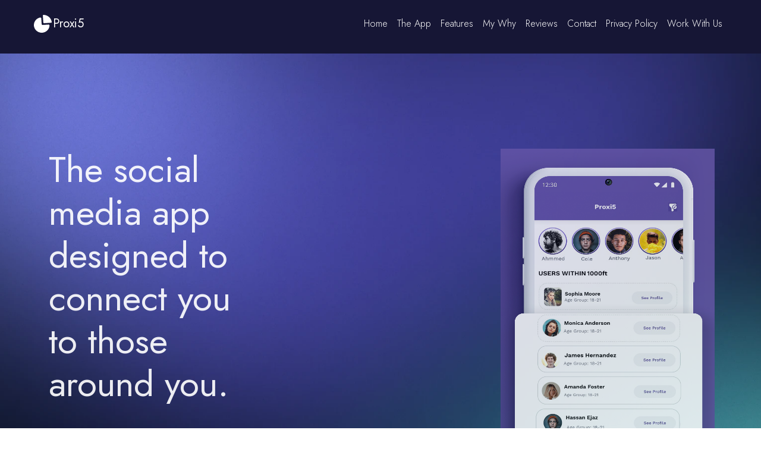

--- FILE ---
content_type: text/html
request_url: http://charge-5.com/
body_size: 10445
content:
<!DOCTYPE html>
<html lang="en">

<head>
    <meta charset="UTF-8">
    <meta name="viewport" content="width=device-width, initial-scale=1.0">
    <link rel="stylesheet" href="styles.css">
    <link href="https://cdn.jsdelivr.net/npm/bootstrap@5.2.3/dist/css/bootstrap.min.css" rel="stylesheet"
        integrity="sha384-rbsA2VBKQhggwzxH7pPCaAqO46MgnOM80zW1RWuH61DGLwZJEdK2Kadq2F9CUG65" crossorigin="anonymous">
    <link rel="stylesheet" href="https://cdnjs.cloudflare.com/ajax/libs/font-awesome/6.4.2/css/all.min.css"
        integrity="sha512-z3gLpd7yknf1YoNbCzqRKc4qyor8gaKU1qmn+CShxbuBusANI9QpRohGBreCFkKxLhei6S9CQXFEbbKuqLg0DA=="
        crossorigin="anonymous" referrerpolicy="no-referrer" />
    <title>Proxi5</title>

    <!-- Meta Pixel Code -->
    <script>
        !function(f,b,e,v,n,t,s)
        {if(f.fbq)return;n=f.fbq=function(){n.callMethod?
        n.callMethod.apply(n,arguments):n.queue.push(arguments)};
            if(!f._fbq)f._fbq=n;n.push=n;n.loaded=!0;n.version='2.0';
            n.queue=[];t=b.createElement(e);t.async=!0;
            t.src=v;s=b.getElementsByTagName(e)[0];
            s.parentNode.insertBefore(t,s)}(window, document,'script',
        'https://connect.facebook.net/en_US/fbevents.js');
        fbq('init', '451117491357306');
        fbq('track', 'PageView');
    </script>
    <noscript><img height="1" width="1" style="display:none"
    src="https://www.facebook.com/tr?id=451117491357306&ev=PageView&noscript=1"
    /></noscript>
    <!-- End Meta Pixel Code -->
</head>

<body>
    <main>
        <nav class="navbar navbar-expand-lg  sticky-top">
            <div class="container-fluid" style="width: 93%;">
                <a class="navbar-brand" href="#">
                    <div style="display: flex; align-items: center;gap: 1px;">
                        <svg preserveAspectRatio="none" style="display: inline-block;"
                            data-bbox="22.5 21.989 155 154.879" viewBox="22.5 21.989 155 154.879" height="30" fill="white"
                            width="30" xmlns="http://www.w3.org/2000/svg" data-type="shape" role="img"
                            aria-label="Homepage">
                            <g>
                                <path
                                    d="M76.4 44.9c3.8-.7 7.6 1.2 9.3 4.6.4.6.7 1.3 1 2 1.1 16.3 2.2 32.2 3.2 48.2 0 1.7.2 3.3.8 4.9 1.3 3.1 4.4 5.1 7.8 4.9l51.6-3.3.4.1.9.1c1.9.2 3.6 1.1 4.9 2.4 1.5 1.6 2.4 3.7 2.3 5.8-2 29.6-23.8 54.4-53.3 60.7-29.6 6.4-59.8-7.2-74.4-33.2-4.3-7.5-7-15.8-7.9-24.3-.4-2.5-.5-5.1-.5-7.6.1-31.4 22.5-58.6 53.9-65.3zM107.1 22c35.4 1.1 65 26.8 70.4 61.1v1.6c-.1 1.3-.6 2.5-1.5 3.5-1.1 1.2-2.6 2-4.3 2.1l-59.5 3.9h-1c-1.6-.1-3.2-.7-4.4-1.8-1.5-1.3-2.3-3.2-2.3-5.1l-4-58.5v-1c.1-1.6.8-3.2 2-4.3 1.3-1 2.9-1.6 4.6-1.5z">
                                </path>
                            </g>
                        </svg>
            
                            <p style="font-size: 20px; color:white; margin: 0 0 0 2px !important; font-weight:normal;">Proxi5</p>
                        
                    </div>
                    
                </a>
                <button class="navbar-toggler" type="button" data-bs-toggle="collapse" data-bs-target="#navbarNav"
                aria-controls="navbarNav" aria-expanded="false" aria-label="Toggle navigation"
                style="background-color: transparent !important; border: 2px solid white !important;  ">
                <span class="navbar-toggler-icon" style=" outline: none !important;  background-image: url('data:image/svg+xml;utf8,<svg xmlns=\'http://www.w3.org/2000/svg\' width=\'30\' height=\'30\' viewBox=\'0 0 30 30\'><path stroke=\'white\' stroke-width=\'2\' stroke-linecap=\'round\' stroke-miterlimit=\'10\' d=\'M4 7h22M4 15h22M4 23h22\'/></svg>');"></span>
            </button>
            
            
            <div class="collapse navbar-collapse" id="navbarNav">
                <ul class="navbar-nav" style="display: flex; justify-content: center; align-items: center; flex-grow: 1; gap: 12px;">
                    <li class="nav-item">
                        <a class="nav-link"  href="#Home">Home</a>
                    </li>
                    <li class="nav-item">
                        <a class="nav-link" href="#The App">The App</a>
                    </li>
                    <li class="nav-item">
                        <a class="nav-link" href="#Features">Features</a>
                    </li>
                    <li class="nav-item">
                        <a class="nav-link" href="#Why">My Why</a>
                    </li>
                    <li class="nav-item">
                        <a class="nav-link" href="#Reviews">Reviews</a>
                    </li>
                    <li class="nav-item">
                        <a class="nav-link" href="#Contact">Contact</a>
                    </li>
                    <li class="nav-item">
                        <a class="nav-link" href="privacypolicy.html#Privacy">Privacy Policy</a>
                    </li>
                    <li class="nav-item">
                        <a class="nav-link" href="workwithus.html">Work With Us</a>
                    </li>
                </ul>
            </div>
            
            </div>
        </nav>
        <section class="section-1" id="Home" >
            <div class="container">
                <div class="row reveal">
                    <div class="col-lg-4 col-sm-12 "
                    style="font-size: 60px; color: white; line-height: 1.2em; font-weight:normal;">
                    <p class="responsive ">The social media app designed to connect you to those around you.</p>
                
                    <p style="font-size: 24px; font-weight: 300; margin-bottom: 12px; animation: fadeInUp 6s ease-in-out forwards;" class="text-animation">Turn strangers into friends.</p>
                                
                    <div style="display: flex; flex-direction: row; gap:30px; " class="respo-imgs">
                        <a href="https://apps.apple.com/dk/app/proxi5/id6477335512" ><img src="images/Download_on_the_App_Store_Badge.webp" alt=""></a>
                        <a  href="https://play.google.com/store/apps/details?id=com.charge5.proxi5&hl=en_US&pli=1"><img src="images/Google_Play_Store_badge_EN.webp" alt=""></a>
                        
                    </div>
                </div>
                
                    <div class="col-lg-4"></div>
                    <div class="col-lg-4 col-sm-12 sm-img-center">
                        <img src="images/Android-1.png" alt="" width="360" height="739" class="transition-effect reveal small-image">
                    </div>
                </div>
            </div>
        </section>
        
        <section class="section-2 reveal" id="The App">
            <div class="container">
                <div class="row ">
                    <div class="col-lg-6 text-center">
                        <h2 style="font-size: 48px; letter-spacing: 0em; font-weight: normal; color: black;">So what is
                            this app?</h2>
                    </div>
                    <div class="col-lg-1"></div>
                    <div class="col-lg-4 ">
                        <p style="font-size: 24px; letter-spacing: 0em; color:black; font-weight:300; max-width: 250px;" class="p-w">
                            College is all about making new connections and forging life-long friendships.
                        </p>
                        <p style="font-size: 16px; color:black; font-weight: 300;">Have you ever come across someone in your class or at the Memorial Union whom you found intriguing, but you felt unsure about initiating a conversation with them? If the standard questions like "Where are you from?" or "What do you like to do?" don't seem fitting, allow Proxi5 to assist you in bypassing small talk and engaging with individuals who genuinely captivate your interest.</p>
                    </div>

                </div>
            </div>
        </section>
    
        <section class="section-3" id="Features">
            <div class="container " style="width:80%; margin-inline:auto; ">
                <h2 class="reveal"
                    style="line-height: 1.4em; font-size: 48px; color:white ; font-weight: normal; margin-bottom: 9rem; transition: 6s all ease;">
                    Features</h2>
                <div class="row">
                    <div class="col-lg-3 reveal" style="transition: 5s all ease;">
                        <i class="fa-solid fa-star icon" style="margin-bottom:1.8rem;"></i>
                        <div style="font-size: 24px; line-height: 1.4em; font-weight: 300;">Geolocation Technology
                        </div>
                        <p style="font-size: 16px; line-height: 1.75em; font-weight: 300; margin-top: 4rem;" >The app
                            analyzes your surroundings and gives you a list of users within a 500ft parameter. You can
                            then look through the profiles and see who you wish to go up and talk to.</p>
                    </div>
                    <div class="col-lg-1"></div>
                    <div class="col-lg-3 reveal" style="transition: 6s all ease;">
                        <i class="fa-solid fa-user icon" style="margin-bottom:1.8rem;"></i>
                        <div style="font-size: 24px; line-height: 1.4em; font-weight: 300;">Proxi5 Stories</div>
                        <p style="font-size: 16px; line-height: 1.75em; font-weight: 300; margin-top: 4rem;">We
                            understand the importance of real-life connections, which is why Proxi5 encourages users to
                            take their relationships offline. Within a 10-day timeframe, post a picture with the person
                            you've connected with on the platform. Emphasizing the value of genuine interactions, this
                            feature ensures that connections made on Proxi5 translate into meaningful experiences at
                            ASU.</p>
                    </div>
                    <div class="col-lg-1"></div>
                    <div class="col-lg-3 reveal" style="transition: 7s all ease;"> <i class="fa-solid fa-lock icon" style="margin-bottom:1.8rem;"></i>
                        <div style="font-size: 24px; line-height: 1.4em; font-weight: 300;">Proxi5 Reels</div>
                        <p style="font-size: 16px; line-height: 1.75em; font-weight: 300; margin-top: 4rem;">Similar
                            to popular social media platforms, Proxi5 also offers a captivating reels section. However,
                            what sets it apart is the unique twist it brings: you can only share a reel with individuals
                            you have connected with on the platform. This innovative feature encourages meaningful
                            connections and fosters a deeper level of interaction, allowing you to create engaging
                            content together and forge lasting bonds. By embracing this creative approach, Proxi5
                            empowers you to explore shared interests and passions, transcending the boundaries of
                            traditional small talk and unlocking a world of authentic connections.</p>
                    </div>
                </div>
            </div>
            </div>
        </section>
        <div class="section-4" >
            <div class="container">
                <div class="row">
                    <div class="col-lg-5 col-sm-12" style="margin-top: 5rem;">
                        <h2 style="font-size: 48px; font-weight: normal; color:rgb(0 0 0); margin-bottom: 5rem;" class="reveal">How the
                            App Works</h2>
                        <p style="font-size: 16px; font-weight: 300; letter-spacing: 0em;">/01</p>
                        <p style="font-size: 24px; margin-bottom: 2rem; ">Personalized
                            <br>
                            Profiles
                        </p>
                        <p style="font-size: 16px; line-height: 1.75em;">Once you click on a person's profile, it will
                            tell you some of the hobbies and dislikes that the person has. The profile even has
                            something to ask that person when you go up and say "hi" to them, eliminating the fear of
                            not knowing what to say to a stranger.</p>
                    </div>
                    <div class="col-lg-2"></div>
                    <div class="col-lg-3 sm-img-center col-sm-12"><img src="images/Android-2.png" alt="" width="262px" height="567px" class="reveal transition-effect">
                    </div>
                </div>
                <div class="row respon-text-img" style="margin-top: 1rem;">
                    <div class="col-lg-4 col-sm-12 sm-img-center">
                        <img src="images/Android-4.png" alt="" width="226px" height="492px" class="reveal transition-effect">
                    </div>
                    <div class="col-lg-1"></div>
                    <div class="col-lg-3 col-sm-12">
                        <p style="font-size: 16px; font-weight: 300; letter-spacing: 0em; " class="">/02
                        </p>
                        <p style="font-size: 24px; margin-bottom: 2rem; " class="story-space">Our Stories
                        </p>
                        <p style="font-size: 16px; line-height: 1.75em;">Once you've added someone to the platform, you have an exclusive ten-day opportunity to meet up and create cherished memories. Capture the essence of your hangout with a photo and share it to solidify the connection. Proxi5 is all about authentic connections, and these ten days are your canvas to paint genuine relationships.
                        </p>
                    </div>
                </div>
            
            <div class="row" style="margin-top: 5rem;">
                <div class="col-lg-4 col-sm-12">

                    <p style="font-size: 16px; font-weight: 300; letter-spacing: 0em; ">/03</p>
                    <p style="font-size: 24px; margin-bottom: 2rem; " class="story-space">Reels
                    </p>
                    <p style="font-size: 16px; line-height: 1.75em;">On the reels section of the app, you can showcase
                        your ASU spirit by posting a reel but only with a person that you have added to the app. This
                        allows you to foster and create a deeper friendship by doing something fun together!</p>
                </div>
                <div class="col-lg-1"></div>
                <div class="col-lg-3 sm-img-center">
                    <img src="images/Android-3.png" alt="" width="203px" height="439px" class="reveal transition-effect">
                </div>
            </div>
        </div>
        </div>
        <section class="section-5 " id="Why">
            <div class="container" style="width:80%; margin-inline:auto;">
                <div class="row  reveal">
                    <div class="col-lg-4">
                        <h2 style="font-size: 48px; color: rgb(255,255, 255); font-weight: normal;">
                            Why did I create this?
                        </h2>
                    </div>
                    <div class="col-lg-3"></div>
                    <div class="col-lg-4 ">
                        <p style="font-size: 24px; line-height: 1.4em; color: rgb(255, 255, 255); margin-bottom: 4rem;" class="para-size">Network is your net
                            worth.</p>
                    
                        
                        <p style="font-size: 16px; color: rgb(255, 255,255); line-height: 1.75em; font-weight: 300;">When I came to ASU,
                            all I wanted to do was make friends. I wanted to approach a random stranger and just start
                            talking about something but I didn't really know what common ground I would have with that
                            person or what to talk about. I identified that many people had this same problem that I
                            had. Even the most extroverted of people might be a bit nervous to walk up and say hi to a
                            stranger. That's why I created Proxi5. To turn strangers into friends and create meaningful
                            experiences together at ASU.</p>
                    </div>
                </div>
            </div>
        </section>
        <section class="section-6" id="Reviews">
            <div class="container" style="width:80%; margin-inline:auto;">
                <div class="row reveal">
                    <h2 style="font-size: 48px; color: black; font-weight:normal; margin-bottom: 6rem;">Anticipated
                        Reviews</h2>
                    <div class="col-lg-4 col-sm-12">
                        <div class="card-main" style="width:20rem;">
                            <div class="">
                                <h5 class="card-title"><svg preserveAspectRatio="xMidYMid meet"
                                        data-bbox="20.799 31.376 158.401 137.248" xmlns="http://www.w3.org/2000/svg"
                                        width="25" height="25" viewBox="20.799 31.376 158.401 137.248" data-type="color"
                                        role="presentation" aria-hidden="true" aria-label="">
                                        <defs>
                                            <style>
                                                #comp-l233nuo2 svg [data-color="1"] {
                                                    fill: #3A8088;
                                                }
                                            </style>
                                        </defs>
                                        <g>
                                            <path fill="#3a8088"
                                                d="M65.565 104.673c6.559 2.296 11.642 6.067 15.25 11.315 3.607 5.247 5.411 11.642 5.411 19.185 0 9.838-3.115 17.873-9.347 24.105-6.231 6.23-13.938 9.346-23.121 9.346-9.511 0-17.381-3.197-23.612-9.592-6.231-6.396-9.347-14.349-9.347-23.859 0-4.592.574-9.265 1.722-14.02 1.148-4.756 3.526-11.724 7.133-20.907l23.12-68.87h30.991l-18.2 73.297zm92.974 0c6.559 2.296 11.642 6.067 15.25 11.315 3.607 5.247 5.411 11.642 5.411 19.185 0 9.838-3.115 17.873-9.346 24.105-6.231 6.23-13.938 9.346-23.121 9.346-9.511 0-17.381-3.197-23.612-9.592-6.231-6.396-9.347-14.349-9.347-23.859 0-4.592.574-9.265 1.722-14.02 1.148-4.756 3.526-11.724 7.133-20.907l23.121-68.87h30.991l-18.202 73.297z"
                                                data-color="1"></path>
                                        </g>
                                    </svg></h5>
                                <br>
                                <br>
                                <p class="card-text" style="font-weight: 300; font-size: 16px;">“Honestly, one of
                                    the best ideas I've heard. I'm excited to see how far it goes.”</p>
                                <br>
                                <div style="display: flex; flex-direction: column; ">
                                    <p style="font-size: 14px;  font-weight: bold; line-height: 2px;">Professor Myers
                                    </p>
                                    <div style="font-size: 12px;">-ASU Professor</div>
                                </div>
                            </div>
                        </div>
                    </div>
                    <div class="col-lg-4 col-sm-12">
                        <div class="card-main" style="width:20rem;">
                            <div class="">
                                <h5 class="card-title"><svg preserveAspectRatio="xMidYMid meet"
                                        data-bbox="20.799 31.376 158.401 137.248" xmlns="http://www.w3.org/2000/svg"
                                        width="25" height="25" viewBox="20.799 31.376 158.401 137.248" data-type="color"
                                        role="presentation" aria-hidden="true" aria-label="">
                                        <defs>
                                            <style>
                                                #comp-l233nuo2 svg [data-color="1"] {
                                                    fill: #3A8088;
                                                }
                                            </style>
                                        </defs>
                                        <g>
                                            <path fill="#3a8088"
                                                d="M65.565 104.673c6.559 2.296 11.642 6.067 15.25 11.315 3.607 5.247 5.411 11.642 5.411 19.185 0 9.838-3.115 17.873-9.347 24.105-6.231 6.23-13.938 9.346-23.121 9.346-9.511 0-17.381-3.197-23.612-9.592-6.231-6.396-9.347-14.349-9.347-23.859 0-4.592.574-9.265 1.722-14.02 1.148-4.756 3.526-11.724 7.133-20.907l23.12-68.87h30.991l-18.2 73.297zm92.974 0c6.559 2.296 11.642 6.067 15.25 11.315 3.607 5.247 5.411 11.642 5.411 19.185 0 9.838-3.115 17.873-9.346 24.105-6.231 6.23-13.938 9.346-23.121 9.346-9.511 0-17.381-3.197-23.612-9.592-6.231-6.396-9.347-14.349-9.347-23.859 0-4.592.574-9.265 1.722-14.02 1.148-4.756 3.526-11.724 7.133-20.907l23.121-68.87h30.991l-18.202 73.297z"
                                                data-color="1"></path>
                                        </g>
                                    </svg></h5>
                                <br>
                                <br>
                                <p class="card-text" style="font-weight: 300; font-size: 16px;">
                                    “I'm always down to meet new people and I feel like this social media app will
                                    genuinely help me connect with other people unlike other social media platforms.”
                                </p>
                                <br>
                                <div style="display: flex; flex-direction: column; ">
                                    <p style="font-size: 14px;  font-weight: bold; line-height: 2px;">Danielle Monteiro
                                    </p>
                                    <div style="font-size: 12px;">-ASU Student</div>
                                </div>
                            </div>
                        </div>
                    </div>
                    <div class="col-lg-4 col-sm-12">
                        <div class="card-main" style="width:20rem;">
                            <div class="">
                                <h5 class="card-title"><svg preserveAspectRatio="xMidYMid meet"
                                        data-bbox="20.799 31.376 158.401 137.248" xmlns="http://www.w3.org/2000/svg"
                                        width="25" height="25" viewBox="20.799 31.376 158.401 137.248" data-type="color"
                                        role="presentation" aria-hidden="true" aria-label="">
                                        <defs>
                                            <style>
                                                #comp-l233nuo2 svg [data-color="1"] {
                                                    fill: #3A8088;
                                                }
                                            </style>
                                        </defs>
                                        <g>
                                            <path fill="#3a8088"
                                                d="M65.565 104.673c6.559 2.296 11.642 6.067 15.25 11.315 3.607 5.247 5.411 11.642 5.411 19.185 0 9.838-3.115 17.873-9.347 24.105-6.231 6.23-13.938 9.346-23.121 9.346-9.511 0-17.381-3.197-23.612-9.592-6.231-6.396-9.347-14.349-9.347-23.859 0-4.592.574-9.265 1.722-14.02 1.148-4.756 3.526-11.724 7.133-20.907l23.12-68.87h30.991l-18.2 73.297zm92.974 0c6.559 2.296 11.642 6.067 15.25 11.315 3.607 5.247 5.411 11.642 5.411 19.185 0 9.838-3.115 17.873-9.346 24.105-6.231 6.23-13.938 9.346-23.121 9.346-9.511 0-17.381-3.197-23.612-9.592-6.231-6.396-9.347-14.349-9.347-23.859 0-4.592.574-9.265 1.722-14.02 1.148-4.756 3.526-11.724 7.133-20.907l23.121-68.87h30.991l-18.202 73.297z"
                                                data-color="1"></path>
                                        </g>
                                    </svg></h5>
                                <br>
                                <br>
                                <p class="card-text" style="font-weight: 300; font-size: 16px;">
                                    “I'd consider myself as a shy person but I would like to make conversations with
                                    those around me which this platform could help me do. I'd be the first one to
                                    download this app.”</p>
                                <br>
                                <div style="display: flex; flex-direction: column; ">
                                    <p style="font-size: 14px;  font-weight: bold; line-height: 2px;">Daniel Wilson

                                    </p>
                                    <div style="font-size: 12px;">-ASU Student</div>
                                </div>
                            </div>
                        </div>
                    </div>
                </div>
            </div>
        </section>
        <section class="section-7" id="Contact">
            <div class="container" style="width:80%; margin-inline:auto;">
                <div class="row reveal">
                    <div class="col-lg-5">
                        <p style="font-size: 50px; font-weight: normal; color: rgb(255 255 255);">
                            Enter you email to stay updated on the latest developments of Proxi5</p>
                    </div>
                    <div class="col-lg-2"></div>

                    <div class="col-lg-4 input-container">
                        <form action="javascript:void(0);" onsubmit="return validateForm()">
                            <div class="row ">

                                <div class="col-lg-6">
                                    <div style="display: flex; flex-direction: column; gap: 6px;">
                                        <label for="Name">First Name *</label>
                                        <input type="text" required>
                                    </div>
                                </div>
                                <div class="col-lg-6">
                                    <div style="display: flex; flex-direction: column; gap: 6px;">
                                        <label for="Name">Last Name *</label>
                                        <input type="text" required>
                                    </div>
                                </div>
                            </div>
                            <div class="row">
                                <div class="col-lg-12">
                                    <div style="display: flex; flex-direction: column; gap: 6px;">
                                        <label for="Name">Email *</label>
                                        <input type="email" required>
                                    </div>
                                </div>
                            </div>
                            <div class="row">
                                <div class="col-lg-12">
                                    <div style="display: flex; flex-direction: column; gap: 6px;">
                                        <label for="Name">leave us a message *</label>
                                        <textarea rows="3"
                                            style="background-color: transparent; border: none; border-bottom: 1px solid white; color: white;"></textarea>
                                    </div>
                                </div>
                            </div>
                            <button onclick="return validateForm();"
                                style="background-color: transparent; padding-inline: 3rem;   padding-block: 0.2rem; border: 1px solid white; color: white; margin-top: 2rem;">Submit</button>

                        </form>
                    </div>
                    </p>
                </div>
            </div>
        </section>
        <footer style="position: relative;">
            <div class="container-fluid" style="width: 93%;">
                <div class="row reveal">
                    <div class="col-xl-4 col-lg-5 col-md-6">
                        <div style="display: flex; align-items: center;margin-bottom:2rem;">
                            <svg preserveAspectRatio="none" style="display: inline-block;"
                                data-bbox="22.5 21.989 155 154.879" viewBox="22.5 21.989 155 154.879" height="30"
                                width="30" xmlns="http://www.w3.org/2000/svg" data-type="shape" role="img"
                                aria-label="Homepage">
                                <g>
                                    <path
                                        d="M76.4 44.9c3.8-.7 7.6 1.2 9.3 4.6.4.6.7 1.3 1 2 1.1 16.3 2.2 32.2 3.2 48.2 0 1.7.2 3.3.8 4.9 1.3 3.1 4.4 5.1 7.8 4.9l51.6-3.3.4.1.9.1c1.9.2 3.6 1.1 4.9 2.4 1.5 1.6 2.4 3.7 2.3 5.8-2 29.6-23.8 54.4-53.3 60.7-29.6 6.4-59.8-7.2-74.4-33.2-4.3-7.5-7-15.8-7.9-24.3-.4-2.5-.5-5.1-.5-7.6.1-31.4 22.5-58.6 53.9-65.3zM107.1 22c35.4 1.1 65 26.8 70.4 61.1v1.6c-.1 1.3-.6 2.5-1.5 3.5-1.1 1.2-2.6 2-4.3 2.1l-59.5 3.9h-1c-1.6-.1-3.2-.7-4.4-1.8-1.5-1.3-2.3-3.2-2.3-5.1l-4-58.5v-1c.1-1.6.8-3.2 2-4.3 1.3-1 2.9-1.6 4.6-1.5z">
                                    </path>
                                </g>
                            </svg>
                            <a href="" style="text-decoration: none; ">
                                <p style="font-size: 20px; color: black; margin: 0 0 0 10px; font-weight: normal;">Proxi5</p>
                            </a>
                            
                        </div>
                        <p
                        style="font-size: 16px;line-height: 1.75em; font-weight: 300; margin-bottom: 2rem;">
                        Email:support@charge-5.com
  </p>
                        <div class="row">
                            <div class="col-lg-6 col-sm-12">
                            </div>
                            <div class="col-lg-6">
                                <p style="font-size: 16px;line-height: 1.75em; font-weight: 300;">
                                </p>
                            </div>
                        </div>
                    </div>
                    <div class="col-xl-4 col-lg-2 col-sm-12 col-md-1"></div>
                    <div class="col-xl-4  col-lg-5 col-sm-12 col-md-5" style="display: flex; align-items: flex-start; flex-direction: column; justify-content: center; " class="footer-left-part">

                        <div style="display: flex; flex-direction: row; gap: 30px; " class="footer-img">
                            <a href="https://apps.apple.com/dk/app/proxi5/id6477335512" ><img src="images/Download_on_the_App_Store_Badge.webp" alt=""></a>
                            <a  href="https://play.google.com/store/apps/details?id=com.charge5.proxi5&hl=en_US&pli=1"><img src="images/Google_Play_Store_badge_EN.webp" alt=""></a>
                        </div>
                        <br>
                      <!-- <p style="font-size:18px;  font-weight: 300;">
                            © 2035 by Go On. Powered and secured by <a href="#"
                                style="color: black  !important;">Wix</a></p> -->
                    </div>
                </div>
            </div>

         <!--   <div class="fixed-button">
                <a href=""><svg width="80px" height="80px" viewBox="0 0 32 32" xmlns="http://www.w3.org/2000/svg" style="border-radius: 0px; fill: rgb(255, 255, 255); width: 30px; height:30px; flex-shrink: 0;"><path d="M21.133 16.933a1.4 1.4 0 11.001-2.8 1.4 1.4 0 010 2.8m-4.667 0a1.4 1.4 0 110-2.8 1.4 1.4 0 010 2.8m-5.6 0a1.4 1.4 0 110-2.8 1.4 1.4 0 010 2.8m18.904-3.656c-1.013-5.655-5.753-10.22-11.528-11.105-4.343-.667-8.642.627-11.807 3.547-3.168 2.917-4.763 7.043-4.38 11.318.59 6.582 6.08 11.952 12.768 12.487 1.153.095 2.303.05 3.428-.13a14.12 14.12 0 002.428-.612.59.59 0 01.364-.006l3.714 1.167c.785.246 1.588-.331 1.588-1.144l-.002-3.517c0-.17.086-.301.157-.38a14.028 14.028 0 001.58-2.147c1.705-2.862 2.29-6.14 1.69-9.478" fill="white" fill-rule="nonzero"></path></svg></a> 
             </div>
            -->
        </footer>

        
    </main>
    <script>
        // Function to close the collapsed menu when a navigation link is clicked
        function closeCollapsedMenu() {
            const navbarToggler = document.querySelector(".navbar-toggler");
            if (!navbarToggler.classList.contains("collapsed")) {
                const navbarCollapse = document.querySelector(".navbar-collapse");
                if (navbarCollapse.classList.contains("show")) {
                    navbarToggler.click(); // Simulate a click on the toggler button
                }
            }
        }
    
        // Attach the event listener to each navigation link
        const navLinks = document.querySelectorAll(".navbar-nav .nav-link");
        navLinks.forEach(link => {
            link.addEventListener("click", closeCollapsedMenu);
        });
    </script>
    
    <script>
        function validateForm() {
            const inputs = document.querySelectorAll(".input-container input, .input-container textarea");
            let isValid = true;

            inputs.forEach(input => {
                if (input.value.trim() === "") {
                    input.classList.add("error");
                    isValid = false;
                } else {
                    input.classList.remove("error");
                }
            });

            if (!isValid) {
                document.querySelector(".error-message").style.display = "block";
            } else {
                document.querySelector(".error-message").style.display = "none";
            }

            return isValid;
        }

    </script>
    <script>
        function reveal() {
  var reveals = document.querySelectorAll(".reveal");

  for (var i = 0; i < reveals.length; i++) {
    var windowHeight = window.innerHeight;
    var elementTop = reveals[i].getBoundingClientRect().top;
    var elementVisible = 150;

    if (elementTop < windowHeight - elementVisible) {
      reveals[i].classList.add("active");
    } else {
      reveals[i].classList.remove("active");
    }
  }
}
window.addEventListener("load", reveal);
window.addEventListener("scroll", reveal);
    </script>
    <script src="https://cdn.jsdelivr.net/npm/@popperjs/core@2.11.6/dist/ulg/popper.min.js"
        integrity="sha384-oBqDVmMz9ATKxIep9tiCxS/Z9fNfEXiDAYTujMAeBAsjFuCZSmKbSSUnQlmh/jp3"
        crossorigin="anonymous"></script>
    <script src="https://cdn.jsdelivr.net/npm/bootstrap@5.2.3/dist/js/bootstrap.min.js"
        integrity="sha384-cuYeSxntonz0PPNlHhBs68uyIAVpIIOZZ5JqeqvYYIcEL727kskC66kF92t6Xl2V"
        crossorigin="anonymous"></script>
        
</body>

</html>

--- FILE ---
content_type: text/css
request_url: http://charge-5.com/styles.css
body_size: 3718
content:
@import url('https://fonts.googleapis.com/css2?family=Jost:wght@200;300;400;500&display=swap');
*{
    padding: 0;
    margin: 0;
    box-sizing: border-box;
    scroll-behavior: smooth;
}
body{
    font-family: 'Jost', sans-serif !important;
    overflow-x: hidden;
}
nav{
    background-color: #161635;
    padding-top:20px !important;
    padding-bottom:30px !important;
   
}
a {
    color: white !important;
    font-weight: 300 !important;
}
.nav-link {
    font-weight: 300;

}
.nav-link:hover{
    color: #8ca9b4!important;
}
h1,h2,h3,h4,h5,h6{
font-weight:normal;
}
.section-1{
    font-family: 'Jost', sans-serif;
    background-image: url("images/84770f_ff1e47135ac74cf4a604c7add4cfe4cd~mv2.webp");
    background-repeat: no-repeat;
    background-size: cover;
    padding-top:10rem; 
    padding-bottom:6rem;
    min-height:80vh;
    scroll-margin-top:1em;
}
.section-2{
    padding-top: 8rem;
    padding-bottom: 6rem;
    min-height:80vh !important;
    scroll-margin-top: 4em;
}
.section-3{
    background-image: url("images/section-3-bg-image.webp");
    background-repeat: no-repeat;
    background-size: cover;
    padding-top: 6rem;
    padding-bottom: 8rem;
    scroll-margin-top: 4em;
}
.section-3 .row{
      color: rgb(255, 255, 255);
}
.icon{
    font-size:1.4em;
}
.section-4{
    padding-block: 5rem;
    color: rgb(0, 0, 0);
    width:80%;
     margin-inline:auto; 
     scroll-margin-top: 4em;
}
.section-4 p{
    font-weight: 300;
    max-width: 230px;
}
.section-5{
    background-image: url("images/section-5-bg-img.webp");
    background-repeat: no-repeat;
    background-size: cover;
    padding-top: 6rem;
    padding-bottom: 5rem;
    min-height: 90vh;
    scroll-margin-top: 5em;
}
.section-6{
    padding-top: 5rem;
    padding-bottom: 5rem;
    scroll-margin-top: 4em;
}
.card-main{
        border-radius: 25px;
        padding: 25px;
        padding-top: 50px;
        width: 200px;
        box-shadow: 0px 0px 40px 40px #f8f8f8;
        min-height: 370px;
      
}
.section-7{
    background-image: url("images/section-7-bg.webp");
    background-repeat: no-repeat;
    background-size: cover;
    padding-top: 6rem;
    padding-bottom: 6rem;
    min-height:90vh  !important;
    scroll-margin-top:4em;
    
}
input {
    border: none;
    border-bottom: 1px solid white;
    background-color: transparent;
    padding: 5px;
    color: white; /* Adjust the input text color as needed */
    transition: border-color 0.3s;
  }
  label{
    font-size: 16px;
  }

  .input-container{
    font-size: 18px;
    font-weight: 300;
    color: white;
  }
  .input-container .row{
    margin-top: 2.2rem;
  }
input,textarea:focus{
    outline: none;
}

.input-container input.error, .input-container textarea.error {
    border:2px solid red;
}
footer{
    padding-top: 4rem;
    padding-bottom: 4rem;
}
button:hover{
    background-color: white !important;
    color: black !important;
}
button:focus{
    outline: none !important;
}

@media (max-width:991px) {
    .section-1{

        padding-top:2rem; 
        padding-bottom:5rem;
        scroll-margin-top:30em !important;
    }
    .section-1 .responsive{
        font-size:35px;
        line-height:1em;
    }
    .respo-imgs{
        flex-direction: column !important;
        gap: 8px !important;
        margin-bottom:2rem;
    }
    .respo-imgs img{
        
        height:30px;
        width: 90px;
    }
    .sm-img-center{
        display: flex;
        justify-content: center;
    }
    .section-2{
        scroll-margin-top:25em;
    }
    .section-2{
        padding-top: 3rem !important;
        padding-bottom: 3rem;
        min-height: 40vh !important;
    }
    .small-image{
        width:280px ;
        height: 567px;
    }
    .p-w{
        font-size: 30px;
        min-width: 100%;
    }
    .section-2 .container .row .col-lg-6 h2{
        font-size: 35px !important;
        margin-bottom: 1rem;
    }
    .section-3{
        scroll-margin-top: 25em;
    }
    .section-3 .container{
        width: 100% !important;
    }
    .section-3 .container h2{
        margin-bottom: 6rem !important;
        font-size: 35px !important;
    }
    .section-3 .container .row .col-lg-3{
        margin-bottom: 3rem;
    }
    .section-3 .container .row .col-lg-3 i{
          margin-bottom:1rem !important;
    }
    .section-3 .container .row .col-lg-3 p{
        margin-top:1.5rem !important;
  }
  .section-4{
    padding-block: 2rem !important;
    width:100%;
    
    
}

.section-4 p{
    font-weight: 300;
    min-width:100% !important;
}
.section-4 .container .row .col-lg-5{
    margin-top: 1rem !important;
}
.section-4 .container .row .col-lg-5 h2{
    font-size:35px !important;
    text-align: center;
    margin-bottom: 2rem !important;
}
.section-4 .container .row .col-lg-5 p{
    margin-bottom: 0.75rem !important;
}
.section-4 .container .row .col-lg-3 img{
    display: flex;
    justify-content: center;
}
.respon-text-img{
    display: flex;
    flex-direction: column-reverse;
}
.text-left{
    text-align: left !important;
}
.story-space{
    margin-bottom: 0.75rem !important;
}
.section-5{
    scroll-margin-top:25em;
}
.section-5 .container{
    width: 100% !important;
}
.section-5 .container h2{
    font-size: 35px !important;
    margin-bottom: 3rem;
}
.para-size {
    font-size: 25px !important;
    margin-bottom: 1rem !important;
}
.section-6{
    scroll-margin-top: 25em;
}
.section-6 .container {
    width: 100% !important;
}
.section-6 .container h2{
    font-size: 35px !important;
    text-align: center;
    margin-bottom: 2rem !important;
}
.section-6{
    padding-top: 2rem;
    padding-bottom: 2rem;
}
.section-6 .container .row .col-lg-4{
   display: flex;
   justify-content: center;
   margin-bottom: 2rem;
}
.section-7{
    scroll-margin-top:25em;
}
.section-7 .container{
    width: 100% !important;
}
.section-7{

    padding-top: 2rem;
    padding-bottom: 4rem;
}
.section-7 .container .row .col-lg-5 p{
    font-size: 35px !important;
}
footer .container-fluid{
    width: 100% !important;
}
.section-7 .col-lg-6{
    margin-top:2.5rem;
}

.footer-left-part{
  
    align-items: flex-start !important;
}
.footer-img{
    flex-direction:column!important;
    align-items: flex-end !important;
    justify-content: flex-end !important;
}
.move-from-left.active {
    transform: translateX(0px) !important; /* Move the image to its original position */
}
.move-from-left {
    transition: transform 3s ease !important; /* Define the transition property */
    transform: translateX(0px) !important; /* Start the image off-screen to the left */
}
.fixed-button {
    position:absolute !important; /* Use relative positioning */
     /* Center horizontally */
    bottom: unset;
    right: 30px !important;
    width: 100%; /* Take full width */
    justify-content: center ;
    
}
.section-6 .col-lg-4{
    display: flex;
    justify-content: center;
    align-items: center;
    margin-top: 2rem;
    margin-bottom: 2rem;
}

}
@media (min-width: 768px) {
    .navbar-nav {
        justify-content: flex-end !important;
        gap: 8px !important;
    }
}
.text-animation {
    opacity: 0; /* Initially set to fully transparent */
    transform: translateY(0px); /* Initially move the text down slightly */
    animation: fadeInUp 3s ease-in-out forwards; /* Apply the animation */
}

@keyframes fadeInUp {
    to {
        opacity: 1; /* At the end of the animation, make the text fully opaque */
        transform: translateY(0); /* Bring the text back to its original position */
    }
}
.reveal{
  position: relative;
  transform: translateY(0px);
  opacity: 0;
  transition: 3s all ease;
}

.reveal.active{
  transform: translateY(0);
  opacity: 1;
}
/* Add this to your existing CSS or in a <style> block */
.move-from-left {
    transition: transform 3s ease; /* Define the transition property */
    transform: translateX(0); /* Start the image off-screen to the left */
}

.move-from-left.active {
    transform: translateX(-50px); /* Move the image to its original position */
}

.fixed-button {
    background-color: #3a8088;
    width: 60px;
    height: 60px;
    border-radius: 50%;
    display: flex;
    justify-content: center;
    align-items: center;
    position: fixed;
    bottom: 20px;
    right: 20px;
    z-index: 9999;
    margin-top: 12px; /* Adjust the z-index to make sure it's above other elements */
}
.section-privacypolicy{
    padding-top:2rem;
    scroll-margin-top:5em;
}
.section-privacypolicy p{
    font-size: 16px;
    font-weight: 300;
    margin-bottom: 2rem;
}

@media (min-width: 992px) and (max-width: 1199px) {
    /* Your styles here */
    /* For example, adjusting margins */
    .section-1 .responsive{
        font-size:55px;
        line-height:1em;
    }
    .aug{
        margin-bottom: 3rem !important;
        margin-top: 2.5rem ;
    }
    .section-2{
        width: 100% !important;
    }
    .section-3 .container{
        width: 100% !important;
    }
    .section-4 {
        width: 100% !important;
    }
    .section-5 .container{
        width:100% !important;
    }
    .section-6 .container{
        width:100% !important;
    }
    .card-main{
        box-shadow: 0px 0px 10px 10px #f8f8f8 !important;
    }
    .section-6 .col-lg-4 .card-main{
        width: 280px !important;
    }
    
}
.transition-effect:hover{
    transform: scale(1.1);

}
.box-main{
    margin-top: 10%;
    width:100% !important;
    display: flex !important;
    justify-content: center !important;
    align-items: center !important;
    height: 90vh;
}
.first-box{
    display: flex;
    justify-content: center;
    align-items: center;
    flex-direction: column;
    width: 40%;
    box-shadow: 5px 5px 15px #999;
    border-radius: 25px;
    padding-inline: 20px;
    padding-block:20px;
}
.start-now-btn{
border-radius: 25px;
padding-inline: 10px;
padding-block: 8px;
background-color: #161635;
color: white;
}
.second-box{
    width: 40%;
    box-shadow: 5px 5px 15px #999;
    border-radius: 25px;
    padding-inline: 20px;
    padding-block:20px;
    display: none;
}
.box-input{
    display: flex;
    flex-direction: column;
    gap:6px;
    margin-top: 15px;
}
.box-input input{
    border: 2px solid #999;
    color: black;
}
.box-input label{
    font-weight: 500;
}
.third-box{
    width: 40%;
    box-shadow: 5px 5px 15px #999;
    border-radius: 25px;
    padding-inline: 20px;
    padding-block:20px;
    display: none;
}
.ad-box {
    background-image: url('https://smartyads.com/storage/uploads/2020/september/in-app-advertising-trends.png');
    /* Add other background properties as needed */
    background-size: contain; /* Adjust based on your design needs */
    background-position: center; /* Adjust based on your design needs */
    /* Add any other styles for the .ad-box class */
    width: 100%;
    height: 300px;
    background-repeat: no-repeat; /* Adjust based on your design needs */
}

.fourth-box{
    width: 40%;
    box-shadow: 5px 5px 15px #999;
    border-radius: 25px;
    padding-inline: 20px;
    padding-block:20px;
    display: none;   
}
.fifth-box{
    width: 40%;
    box-shadow: 5px 5px 15px #999;
    border-radius: 25px;
    padding-inline: 20px;
    padding-block:20px;
    display: none;
    
}
.next-prev-btn{
    display: flex;
    justify-content: space-between;
    flex-direction: row;
    align-items: center;
}
.second-box button{
    background-color: transparent !important;
    border: none !important;
    font-size: 18px;
}

.ad-boxx {
    width: 600px;
    height: 300px;
}
#imagePreview img {
    width: 100%;
    height: 100%;
     object-fit: contain;
    
}
@media (max-width:991px) {
 .first-box,.second-box,.third-box,.fourth-box,.fifth-box{
    width: 80%;
 }
 .third-box h3{
    font-size: 18px;
 }
 .ad-box {
    background-image: url('https://smartyads.com/storage/uploads/2020/september/in-app-advertising-trends.png');
    /* Add other background properties as needed */
    background-size: contain; /* Adjust based on your design needs */
    background-position: center; /* Adjust based on your design needs */
    /* Add any other styles for the .ad-box class */
    width: 100%;
    height: 200px;
    background-repeat: no-repeat; /* Adjust based on your design needs */
}
.ad-boxx {
    width:300px;
    height: 190px;

}
}
@media (max-width:320px) {
    .ad-boxx {
        width:220px;
        height: 180px;
    
    }
}